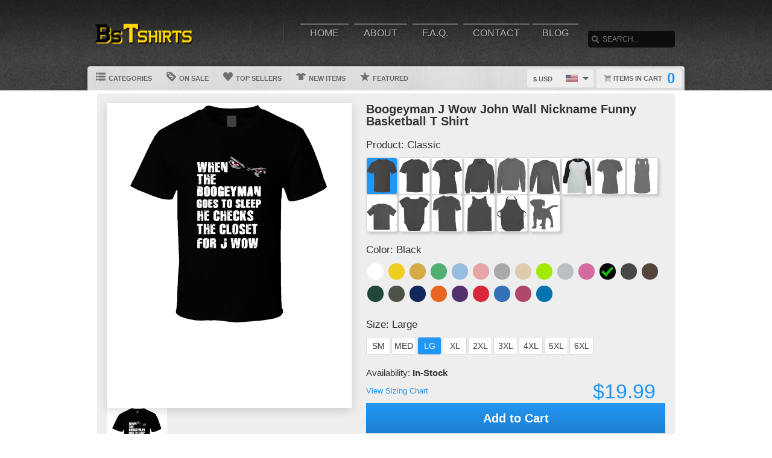

--- FILE ---
content_type: text/html; charset=UTF-8
request_url: https://www.bstshirts.com/view/2862/boogeyman-checks-for-red-gordon-berenson-nickname-hockey-sports-t-shirt
body_size: 7347
content:
<!DOCTYPE html>
<html xmlns="http://www.w3.org/1999/xhtml" xmlns:og="http://ogp.me/ns#" xmlns:fb="http://www.facebook.com/2008/fbml" lang="en">
<head>
	<meta charset="utf-8" />
	<title>Boogeyman J Wow John Wall  Nickname Funny Basketball  T Shirt</title><link rel="shortcut icon" href="/favicon.ico" />
	<link rel="manifest" href="/manifest.json">
	<link rel="stylesheet" href="/css/style.css?v=d9a16db
"/>
	<!-- font awesome css -->
	<link rel="stylesheet" href="https://cdnjs.cloudflare.com/ajax/libs/font-awesome/6.5.1/css/all.min.css" integrity="sha512-DTOQO9RWCH3ppGqcWaEA1BIZOC6xxalwEsw9c2QQeAIftl+Vegovlnee1c9QX4TctnWMn13TZye+giMm8e2LwA==" crossorigin="anonymous" referrerpolicy="no-referrer"><link rel="apple-touch-icon" href="touch-icon-iphone.png">
	<link rel="apple-touch-icon" sizes="152x152" href="/images/siteicons/icon-152x152.png"><meta name="theme-color" content="#212121" />
	<meta name="msapplication-navbutton-color" content="#212121" />
	<meta name="apple-mobile-web-app-status-bar-style" content="black-translucent">
	<meta name="viewport" content="width=device-width, initial-scale=1, maximum-scale=10, user-scalable=0" />
	<meta name="description" content="" />
	<meta name="keywords" content="" /><meta property="og:title" content="Boogeyman J Wow John Wall  Nickname Funny Basketball  T Shirt"/>
	    <meta property="og:type" content="product"/>
	    <meta property="og:url" content="https://www.bstshirts.com/view/2862/boogeyman-checks-for-red-gordon-berenson-nickname-hockey-sports-t-shirt"/><meta property="og:image" content="https://d1w8c6s6gmwlek.b-cdn.net/bstshirts.com/products/189/006/18900650.png">
			<link rel="image_src" href="https://d1w8c6s6gmwlek.b-cdn.net/bstshirts.com/products/189/006/18900650.png"><meta property="og:image:secure_url" content="https://d1w8c6s6gmwlek.b-cdn.net/bstshirts.com/products/189/006/18900650.png" /><meta property="og:site_name" content="wwwbstshirtscom"/>
		<meta property="og:description" content=""/>
		<meta name="twitter:title" content="Boogeyman J Wow John Wall  Nickname Funny Basketball  T Shirt">
		<meta name="twitter:description" content=""><meta name="twitter:image" content="https://d1w8c6s6gmwlek.b-cdn.net/bstshirts.com/products/189/006/18900650.png"><div itemscope itemtype="http://schema.org/Product">
			<meta itemprop="name" content="Boogeyman J Wow John Wall  Nickname Funny Basketball  T Shirt">
			<meta itemprop="description" content=""><meta itemprop="image" content="https://d1w8c6s6gmwlek.b-cdn.net/bstshirts.com/products/189/006/18900650.png"><meta itemprop="sku" content="18900650"><meta itemprop="color" content="Black"><meta itemprop="category" content="Various">
			<div itemprop="brand" itemscope itemtype="http://schema.org/Brand" id="bstshirts.com">
			   <meta itemprop="name" content="bstshirts.com" />
			</div>
			<meta itemprop="mpn" content="18900650">

			<div itemprop="offers" itemscope itemtype="http://schema.org/Offer">
				<meta itemprop="price" content="19.99">
				<meta itemprop="priceCurrency" content="USD" />
				<link itemprop="availability" href="http://schema.org/InStock" />
				<meta itemprop="itemCondition" content="https://schema.org/NewCondition">

				<meta itemprop="priceValidUntil" content="2026-01-26T01:54:15-05:00">
				<meta itemprop="url" content="https://www.bstshirts.com/view/2862/boogeyman-checks-for-red-gordon-berenson-nickname-hockey-sports-t-shirt">
				
				<meta http-equiv="Cache-control" content="public">

				<div itemprop="shippingDetails" itemType="https://schema.org/OfferShippingDetails" itemScope>
					<div itemprop="shippingRate" itemType="https://schema.org/MonetaryAmount" itemScope>
						<meta itemprop="value" content="4.95"/>
						<meta itemprop="currency" content="USD"/>
					</div>
					<div itemprop="shippingDestination" itemType="https://schema.org/DefinedRegion" itemScope>
						<meta itemprop="addressCountry" content="US"/>
					</div>
					<div itemprop="deliveryTime" itemType="https://schema.org/ShippingDeliveryTime" itemScope>
						<div itemprop="handlingTime" itemType="https://schema.org/QuantitativeValue" itemScope>
							<meta itemprop="minValue" content="0"/>
							<meta itemprop="maxValue" content="2"/>
							<meta itemprop="unitCode" content="d"/>
						</div>
						<div itemprop="transitTime" itemType="https://schema.org/QuantitativeValue" itemScope>
							<meta itemprop="minValue" content="2"/>
							<meta itemprop="maxValue" content="4"/>
							<meta itemprop="unitCode" content="d"/>
						</div>
						<meta itemprop="cutOffTime" content="18:00-08:00"/>
						<div itemprop="businessDays" itemType="https://schema.org/OpeningHoursSpecification" itemScope>
							<meta itemprop="dayOfWeek" content="https://schema.org/Monday"/>
							<meta itemprop="dayOfWeek" content="https://schema.org/Tuesday"/>
							<meta itemprop="dayOfWeek" content="https://schema.org/Wednesday"/>
							<meta itemprop="dayOfWeek" content="https://schema.org/Thursday"/>
							<meta itemprop="dayOfWeek" content="https://schema.org/Friday"/>
						</div>
					</div>
				</div>

				<div itemprop="hasMerchantReturnPolicy" itemType="https://schema.org/MerchantReturnPolicy" itemScope>
					<meta itemprop="returnPolicyCountry" content="US" />
					<meta itemprop="applicableCountry" content="US" />
					<meta itemprop="merchantReturnLink" content="https://www.bstshirts.com/returns" />
					<meta itemprop="returnPolicyCategory" content="https://schema.org/MerchantReturnFiniteReturnWindow">
					<meta itemprop="merchantReturnDays" content="30">
					<meta itemprop="returnMethod" content="https://schema.org/ReturnByMail">
					<meta itemprop="returnFees" content="https://schema.org/FreeReturn">
				</div>
			</div>

			<div itemprop="aggregaterating" itemscope itemtype="http://schema.org/AggregateRating">
				<meta itemprop="itemReviewed" content="Boogeyman J Wow John Wall  Nickname Funny Basketball  T Shirt">
				<meta itemprop="ratingCount" content="5">
				<meta itemprop="reviewCount" content="5">
				<meta itemprop="ratingValue" content="5">
			</div>
			
			<div itemprop="review" itemtype="https://schema.org/Review" itemscope>
		        <div itemprop="author" itemtype="https://schema.org/Person" itemscope>
		          <meta itemprop="name" content="Fred Benson" />
		        </div>
		        <div itemprop="reviewRating" itemtype="https://schema.org/Rating" itemscope>
		          <meta itemprop="ratingValue" content="5" />
		          <meta itemprop="bestRating" content="5" />
		        </div>
		      </div>

		</div><script type="text/javascript" src="https://code.jquery.com/jquery-3.7.1.min.js"></script><!-- main core -->
	<script async src="/js/core-min.js?v=d9a16db
"></script>
	
	<!-- jquery Zoom -->
	<script async src="/js/jquery.zoom-min.js?v=d9a16db
" defer></script></head><body id="siteBody" class="" data-theme="blue" data-bg="white">
<a class="skip-main" href="#search-input">Skip to main content</a>
<a id="top"></a><div id="container">
	<header id="branding" class="" role="banner">
		<div class="wrap">
			<div id="header">
				<div id="brandingLogo"><a href="/"><img src="https://d1w8c6s6gmwlek.b-cdn.net/bstshirts.com/storefiles/logo.png" alt="bstshirts.com" /></a></div>
				<nav id="navigation" role="navigation">
					<a id="navigationToggle" href="#navigationMenu">Menu</a>
					<ul id="navigationMenu">
						<li ><a href="/">Home</a></li>
						<li ><a href="/about">About</a></li>
					 	<li ><a href="/faq">F.A.Q.</a></li>
						<li ><a href="/contact">Contact</a></li><li ><a href="/blog">Blog</a></li></ul>
				</nav>
				<aside id="search">
					<form method="post" action="/search">
					<label for="search-input" class="visuallyhidden">Search</label><br />
						<input id="search-input" tabindex="-1" type="text" name="Search" placeholder="Search..." value="" />
						<input id="search-submit" tabindex="0" type="submit" value="Search" />
					</form>
				</aside>

			</div>
	<div id="subnavigation"><nav>
		<ul><li id="categoryMainMenu"><a><span class="icon categories"></span> Categories</a></li><li ><a href="/sale"><span class="icon onsale"></span> On Sale</a></li><li ><a href="/topsellers"><span class="icon topsellers"></span> Top Sellers</a></li><li ><a href="/new"><span class="icon newitems"></span> New Items</a></li><li ><a href="/featured"><span class="icon featureditems"></span> Featured</a></li></ul>
	
	</nav>
	
	<div id="cart">
		<a href="https://www.bstshirts.com/cart"><span class="cart-text">Items in cart</span><var>0</var></a>
	</div>
	<div id="currency">
		<div class="currencyselect">
			<div id="currencydrop" class="dropdown" data-currency="1">
				<span><div alt="USD" class="flagicon flag-us currencyMenuFlag"></div> $ USD</span>
				<ul>
					<li data-currency="1"><div alt="USD" class="flagicon flag-us currencyFlag"></div> $ USD</li>
					<li data-currency="5"><div alt="CAD" class="flagicon flag-ca currencyFlag"></div> $ CAD</li>
					<li data-currency="3"><div alt="GBP" class="flagicon flag-gb currencyFlag"></div> &pound; GBP</li>
					<li data-currency="4"><div alt="AUD" class="flagicon flag-au currencyFlag"></div> $ AUD</li>
					<li data-currency="2"><div alt="EUR" class="flagicon flag-eu currencyFlag"></div> &euro; EUR</li>
				</ul>
			</div>
		</div>
	</div></div>
		</div>
	</header><div class="categoryMainMenu" role="complementary"><nav id="sidebar-categories">
			<h4><a href="#sidebar-categories">Categories</a></h4>
			<ul><li class="active"><a href="/">All</a></li> </ul></nav></div>
	<input type="hidden" id="selectedCategory" value="" /><div class="wrapper">
    <div id="body" role="main">
    <div id="holiday-snow"></div>
    <div id="holiday-halloween"></div><input type="hidden" id="categoryPositionId" value="2"><div class="wrap"><noscript><span class="notice error">The browser you are currently using has JavaScript disabled. This site may not function properly without JavaScript enabled. </span></noscript><section id="main"><div class="tshirt" id="18900650">
    <div class="tshirtLeftView">
		<figure id="ex1" class="zoom" style=""><img id="firstLoad" src="https://d1w8c6s6gmwlek.b-cdn.net/bstshirts.com/products/189/006/18900650.png" alt="Boogeyman J Wow John Wall  Nickname Funny Basketball  T Shirt" class="" title="Boogeyman J Wow John Wall  Nickname Funny Basketball  T Shirt" />

        <div id="tshirtBg" class="hidden tshirtBg color1 classic">
            <img id="overlays" src="https://d1w8c6s6gmwlek.b-cdn.net/bstshirts.com/overlays/189/006/18900650.png" alt="https://d1w8c6s6gmwlek.b-cdn.net/bstshirts.com/overlays/189/006/18900650.png img" class="hidden tshirtOverlay classic" alt="image overlay" />
        </div><img id="hoverOverlays" src="https://d1w8c6s6gmwlek.b-cdn.net/bstshirts.com/overlays/189/006/18900650.png" alt="overlay" class="hidden overlayBg black" /><img src="/images/1x1.png" alt="cover" class="overlaycover" />
		<div class="noPreview">Color Preview Not Available</div>
	</figure>

	<!-- Html5 canvas loader -->
	<div id="canvas-wrap" style="display:none;">
	<span class="item-sale"></span>
		<canvas id="canvasBg" width="400" height="500" class="" crossorigin="Anonymous" style="display:none;"></canvas>
		<canvas id="productBg" width="400" height="500" class="" crossorigin="Anonymous"></canvas>
		<canvas id="productimage" width="400" height="500" class="" crossorigin="Anonymous">Your browser does not support HTML5 canvas. Please upgrade to Google Chrome.</canvas>
	</div>
	<!-- end HTML5 canvas loader --><div id="gallery">
			<div class="image"><img src="https://d1w8c6s6gmwlek.b-cdn.net/bstshirts.com/products/189/006/18900650.png" width="100" alt="front preview" /></div><div class="image add style23 hidden"><img src="/images/dog-shirt.jpg" width="100" /></div>
			<div class="image add style25 hidden"><img src="/images/framed-canvas1.jpg" width="100" /></div>
			<div class="image add style25 hidden"><img src="/images/framed-canvas2.jpg" width="100" /></div>
			<div class="image add style27 hidden"><img src="/images/stretched-canvas1.jpg" width="100" /></div>
			<div class="image add style27 hidden"><img src="/images/stretched-canvas2.jpg" width="100" /></div>
			<div class="image add style28 hidden"><img src="/images/peel-and-stick1.jpg" width="100" /></div>
		</div><aside class="social-links">
		<a class="social-button facebook" aria-label="Share this page on Facebook" href="http://www.facebook.com/share.php?u=https://www.bstshirts.com/view/2862/boogeyman_j_wow_john_wall__nickname_funny_basketball__t_shirt" target="_blank" rel="noopener"><div class="socialicon share-facebook-icon"></div></a>
		<a class="social-button twitter" aria-label="Share this page on Twitter" href="https://twitter.com/intent/tweet?text=https://www.bstshirts.com/view/2862/boogeyman_j_wow_john_wall__nickname_funny_basketball__t_shirt https://d1w8c6s6gmwlek.b-cdn.net/bstshirts.com/products/189/006/18900650.png" data-count="none" data-related="https://www.bstshirts.com" target="_blank" rel="noopener">
		<div class="socialicon share-twitter-icon"></div></a>
		<a class="social-button pinterest" aria-label="Share this page on Pinterest" href="http://pinterest.com/pin/create/button/?url=https://www.bstshirts.com/view/2862/boogeyman_j_wow_john_wall__nickname_funny_basketball__t_shirt&amp;media=https://d1w8c6s6gmwlek.b-cdn.net/bstshirts.com/products/189/006/18900650.png&amp;description=Boogeyman J Wow John Wall  Nickname Funny Basketball  T Shirt" 
		target="_blank" count-layout="none" rel="noopener"><div class="socialicon share-pinterest-icon"></div></a>
		<a class="social-button email" aria-label="Email this page" href="mailto:?subject=Boogeyman J Wow John Wall  Nickname Funny Basketball  T Shirt&amp;body=https://www.bstshirts.com/view/2862/boogeyman_j_wow_john_wall__nickname_funny_basketball__t_shirt" target="_blank" rel="noopener"><div class="socialicon share-email-icon"></div></a>
	</aside><div class="leftCorner">
		<ul id="descriptionTabs" class="tabs group">
			<li class="active" data-page="description">Description</li>
			<li id="productDetailTab" data-page="productDetails">Product Details</li>
			<li id="refundsandreturns" data-page="refundsandreturns">Refunds and Returns</li>
		</ul><div class="description note large" tabindex="-1">This Boogeyman J Wow John Wall  Nickname Funny Basketball  T Shirt is one of our favorites, it won’t be around forever so order yours here today! 
	    The graphic is available on a variety of top quality products you are guaranteed to love. 
	    It would make a great addition to your wardrobe, or buy it as a gift for your friends and family. 
	    Did we mention our shipping is flat rate? Pay shipping for your first item, then all additional items ship for FREE!</div><div class="productDetails note large hidden">
		    <ul>
				<li>Solid colored t-shirts are 100% combed ringspun cotton, however heathered colors could contain a cotton/polyester blend</li>
			    <li>Preshrunk to minimize shrinkage</li>
			    <li>Double-needle sleeve and bottom hems</li>
			</ul>
		</div>
		<div class="refundsandreturns note large hidden">
		    This Boogeyman J Wow John Wall  Nickname Funny Basketball  T Shirt is one of our favorites, it won’t be around forever so order yours here today! 
	    The graphic is available on a variety of top quality products you are guaranteed to love. 
	    It would make a great addition to your wardrobe, or buy it as a gift for your friends and family. 
	    Did we mention our shipping is flat rate? Pay shipping for your first item, then all additional items ship for FREE!
		</div></div></div><div class="tshirtinfo">
			<h1 id="dynamicTitle">Boogeyman J Wow John Wall  Nickname Funny Basketball  T Shirt</h1>
			<input type="hidden" id="pre_style_name" value="Classic" /><input type="hidden" id="shirtcolour" value="1" />
		<input type="hidden" id="csrf_token" value="ff02026bb0ac497275333d744b7c6cb0196fa0cd54f0d860bbcc9affbbb03e71" /><div class="itemInfoTitle"><span>Product: </span>
					<span class="alt_style_name">Classic</span>
				</div>

	           	<div id="alt_styles">
					<div class="shirt_icons black classic style_button selected" data-style="1" data-stylename="classic" title="Classic"></div><div class="shirt_icons black premium style_button " data-style="2" data-stylename="premium" title="Premium"></div><div class="shirt_icons black ladies style_button " data-style="3" data-stylename="ladies" title="Ladies"></div><div class="shirt_icons black hoodie style_button " data-style="4" data-stylename="hoodie" title="Hoodie"></div><div class="shirt_icons black crewnecksweatshirt style_button " data-style="14" data-stylename="crewnecksweatshirt" title="Crewneck Sweatshirt"></div><div class="shirt_icons black longsleeve style_button " data-style="11" data-stylename="longsleeve" title="Long Sleeve"></div><div class="shirt_icons black baseballraglan style_button " data-style="15" data-stylename="baseballraglan" title="Baseball Raglan"></div><div class="shirt_icons black ladiespremium style_button " data-style="12" data-stylename="ladiespremium" title="Ladies Premium"></div><div class="shirt_icons black ladiestanktop style_button " data-style="13" data-stylename="ladiestanktop" title="Ladies Tanktop"></div><div class="shirt_icons black kids style_button " data-style="8" data-stylename="kids" title="Kids"></div><div class="shirt_icons black babyonepiece style_button " data-style="9" data-stylename="babyonepiece" title="Baby One Piece"></div><div class="shirt_icons black vneck style_button " data-style="6" data-stylename="vneck" title="V-Neck"></div><div class="shirt_icons black tanktop style_button " data-style="7" data-stylename="tanktop" title="Tanktop"></div><div class="shirt_icons black apron style_button " data-style="5" data-stylename="apron" title="Apron"></div><div class="shirt_icons black dog style_button " data-style="23" data-stylename="dog" title="Dog"></div>
				</div>

				<div class="clear"></div>
                          
				<div class="itemInfoTitle"><span>Color: </span>
            		<span class="alt_color_name">Black</span>
            	</div>

				<div id="swatches">
					<ul class="tshirtinfoswatch swatchCircle"><li class="selectcolour white" id="2" title="White"><span></span></li> <li class="selectcolour daisy" id="4" title="Daisy"></li> <li class="selectcolour gold" id="7" title="Gold"></li> <li class="selectcolour irishgreen" id="8" title="Irish Green"></li> <li class="selectcolour lightblue" id="9" title="Light Blue"></li> <li class="selectcolour lightpink" id="10" title="Light Pink"></li> <li class="selectcolour sportgrey" id="17" title="Sport Grey"></li> <li class="selectcolour tan" id="18" title="Tan"></li> <li class="selectcolour neongreen" id="51" title="Neon Green"></li> <li class="selectcolour silver" id="52" title="Silver"></li> <li class="selectcolour azalea" id="53" title="Azalea"></li> <li class="selectcolour black check" id="1" title="Black"></li> <li class="selectcolour charcoalgrey" id="3" title="Charcoal Grey"></li> <li class="selectcolour darkchocolate" id="5" title="Dark Chocolate"></li> <li class="selectcolour forestgreen" id="6" title="Forest Green"></li> <li class="selectcolour militarygreen" id="11" title="Military Green"></li> <li class="selectcolour navy" id="12" title="Navy"></li> <li class="selectcolour orange" id="13" title="Orange"></li> <li class="selectcolour purple" id="14" title="Purple"></li> <li class="selectcolour red" id="15" title="Red"></li> <li class="selectcolour royalblue" id="16" title="Royal Blue"></li> <li class="selectcolour burgundy" id="23" title="Burgundy"></li> <li class="selectcolour sapphire" id="54" title="Sapphire"></li> </ul>
				</div>
            
           		<div class="itemInfoTitle"><span>Size: </span>
             		<span class="alt_size_name">Large</span>
             	</div>

                <div id="alt_sizes">
					<div class="size_button sizeBtnRadius " data-size="4" data-size-full="Small" title="SM">SM</div><div class="size_button sizeBtnRadius " data-size="5" data-size-full="Medium" title="MED">MED</div><div class="size_button sizeBtnRadius selected = 6 / 6" data-size="6" data-size-full="Large" title="LG">LG</div><div class="size_button sizeBtnRadius " data-size="7" data-size-full="X-Large" title="XL">XL</div><div class="size_button sizeBtnRadius " data-size="8" data-size-full="2 X-Large" title="2XL">2XL</div><div class="size_button sizeBtnRadius " data-size="9" data-size-full="3 X-Large" title="3XL">3XL</div><div class="size_button sizeBtnRadius " data-size="10" data-size-full="4 X-Large" title="4XL">4XL</div><div class="size_button sizeBtnRadius " data-size="11" data-size-full="5 X-Large" title="5XL">5XL</div><div class="size_button sizeBtnRadius " data-size="12" data-size-full="6 X-Large" title="6XL">6XL</div>
				</div>

				<div class="clear"></div>
				
				<div class="tshirtpriceinfo">
					<div class="tshirt-stock-level">Availability: <span>In-Stock</span></div>
					<a class="tshirtinfosizingchart" href="/sizing" target="_blank">View Sizing Chart</a>
					<var class="tshirtinfoprice large">$19.99</var>
				</div>

				<div class="tshirtinfoorder"><button class="add-cart-alt button submit" id="add-to-cart-alt">Add to Cart</button>
				</div><div class="deDays">
	            <div class="deHeading">
	                <div class="deTitle">
	                    <span>Delivers to:</span>
	                </div>
	                
	                <div class="dropdownCountry"> 
	                    
	                    <div class="triangle-down"></div>
	                    <button id="dropbtn" class="dropbtn" data-name="United States">United States</button>
	                    <div class="dropdown-content">
	                        <ul>
	                            <li class="postCountry" data-name="United States">United States</li>
	                            <li class="postCountry" data-name="Canada">Canada</li>
	                            <li class="postCountry" data-name="Europe">Europe</li>
	                            <li class="postCountry" data-name="International">International</li>
	                        </ul>
	                    </div>
	                </div>
	            </div>
             	<div class="deInfo"><span class="deDates">27 Jan - 29 Jan</span><span class="deType"> (Fast-Track) - $6.95</span><br /><span class="deDates">28 Jan - 30 Jan</span><span class="deType"> (Standard) - $4.95</span></div>
                    <div class="postInfo">
                    	<div class="postMethod shippinglabels shipping_usps"></div>
                    </div>
                </div>
                <div class="paymentsAccepted">
	                <center><br /><br />We accept the following payments:<br /><img src="/images/payments_paypal.png" alt="PayPal"> <img src="/images/payments_creditcards.png" alt="creditcards" /><br>All payments are secure</center>
                </div>
         		
                <div class="leftCornerMobile">
	                <ul id="descriptionTabsMobile" class="tabs group">
						<li class="active" data-page="description">Description</li>
						<li data-page="productDetails">Product Details</li>
						<li data-page="refundsandreturns">Refunds and Returns</li>
					</ul>
	                <div class="description note">This Boogeyman J Wow John Wall  Nickname Funny Basketball  T Shirt is one of our favorites, it won’t be around forever so order yours here today! 
	    The graphic is available on a variety of top quality products you are guaranteed to love. 
	    It would make a great addition to your wardrobe, or buy it as a gift for your friends and family. 
	    Did we mention our shipping is flat rate? Pay shipping for your first item, then all additional items ship for FREE!</div>
	                <div class="productDetails note hidden">
		                <ul>
							<li>Solid colored t-shirts are 100% combed ringspun cotton, however heathered colors could contain a cotton/polyester blend</li>
			                <li>Preshrunk to minimize shrinkage</li>
			                <li>Double-needle sleeve and bottom hems</li>
						</ul>
					</div>
					<div class="refundsandreturns note hidden">
						This Boogeyman J Wow John Wall  Nickname Funny Basketball  T Shirt is one of our favorites, it won’t be around forever so order yours here today! 
	    The graphic is available on a variety of top quality products you are guaranteed to love. 
	    It would make a great addition to your wardrobe, or buy it as a gift for your friends and family. 
	    Did we mention our shipping is flat rate? Pay shipping for your first item, then all additional items ship for FREE!
					</div>
                </div>
		</div>
	</div>
	<input type="hidden" id="buypageMode" value="1" /><input type="hidden" id="refTrack" value="" /></section></div>
<div id="overlay"></div><nav id="breadcrumb" class="wrap">
		<ul>
			<li class="top"><a aria-label="Top of page" href="#top">Top of Page</a></li>
			<li class="home"><a aria-label="Home" href="/">Home</a></li><li><a aria-label="Home page" href="#"></a></li></ul>
	</nav>
</div>

			<footer id="siteinfo" role="contentinfo">
			<div class="wrap">
				<div id="footer">
					<div id="siteinfo-payment">
						<h3>Payment Methods</h3><img src="/images/payments_paypal.png" alt="PayPal"> <img src="/images/payments_creditcards.png" alt="creditcards" /></div>
				<div id="siteinfo-contact">
					<h3>Contact Us</h3>
					<ul></ul>
				</div>
				<div id="siteinfo-address"></div>
			
				<div class="clear"></div>
				<hr />
				
					<div id="siteinfo-company">
						<h3>Company</h3>
						<ul>
							<li><a aria-label="About" href="/about">About Us</a></li>
							<li><a aria-label="Contact" href="/contact">Contact Us</a></li>
							<li><a aria-label="Privacy" href="/privacy">Privacy Policy</a></li>
							<li><a aria-label="Terms and Conditions" href="/terms">Terms & Conditions</a></li>
							<li><a aria-label="Returns and Refunds" href="/returns">Refund Policy</a></li>
							<li><a aria-label="Shipping Policy" href="/shipping">Shipping Policy</a></li>
						</ul>
					</div>
					<div id="siteinfo-community">
						<h3>Support</h3>
						<ul>
							<li><a aria-label="Frequently asked questions" href="/faq">F.A.Q.</a></li>
							<li><a aria-label="Sizing chart" href="/sizing">Sizing Chart</a></li>
							<li><a aria-label="Customer Service" href="/service">Customer Service</a></li>
							<li><a aria-label="Copyright" href="/copyright">Copyright / DCMA</a></li>
						</ul>
					</div>
					<div id="siteinfo-social">
						<h3>Social Media</h3>
						<ul><li><a aria-label="Bookmark us" href="javascript:bookmark_us('https://www.bstshirts.com','wwwbstshirtscom')"><i class="fa fa-bookmark" aria-hidden="true"></i> Bookmark</a></li>
						</ul>
					</div>
				</div>
                <hr />
                <div id="siteinfo-content">
						<p class="copyright"> </p>
					</div>
			</div>
		</footer>

	</div>

</div>
</body></html>